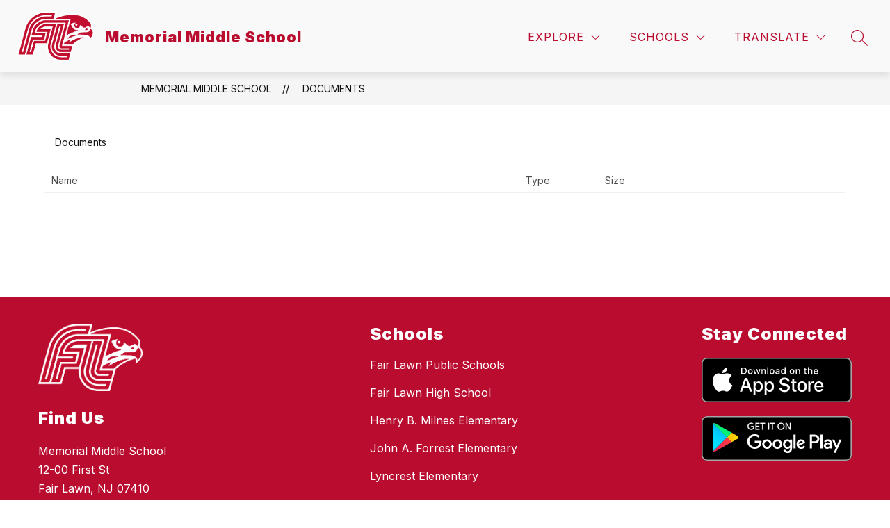

--- FILE ---
content_type: text/javascript
request_url: https://cmsv2-static-cdn-prod.apptegy.net/static_js/7d08f0f80efa265cd1e8b1d92917c12684ed23cb/_nuxt/C4qECyYU.js
body_size: 821
content:
import{u as r,s as l,az as a,a as d,e as p,d as _,f as n,g as f,M as o}from"./CmlNxLXX.js";import{u as h,D as b}from"./Bq9buKXJ.js";import g from"./Cuxz43Qi.js";import v from"./BXmoB-yR.js";import"./DkcFe508.js";const D={id:"documents"},x={class:"page-container"},j=Object.assign({name:"Documents"},{__name:"index",setup(N){const e=r(),{$t:c}=l();e.dispatch("setCustomSectionData",{type:"documents",fallbackSectionName:c("pages.documents.sectionName")});const u=a(()=>e.state.globals),t=a(()=>e.state.pathPrefix),s=a(()=>e.state.sectionName);d({title:s.value});const{isFetching:m,foldersAndDocuments:i}=h();return(k,B)=>(_(),p("div",D,[n(g,{crumbs:[{name:u.value.info.school_name,link:`${t.value}/`},{name:s.value,link:`${t.value}/documents`}]},null,8,["crumbs"]),f("div",x,[n(v,{crumbs:[{name:s.value,link:`${t.value}/documents`}]},null,8,["crumbs"]),n(b,{content:o(i),"is-fetching":o(m)},null,8,["content","is-fetching"])])]))}});export{j as default};
//# sourceMappingURL=C4qECyYU.js.map
